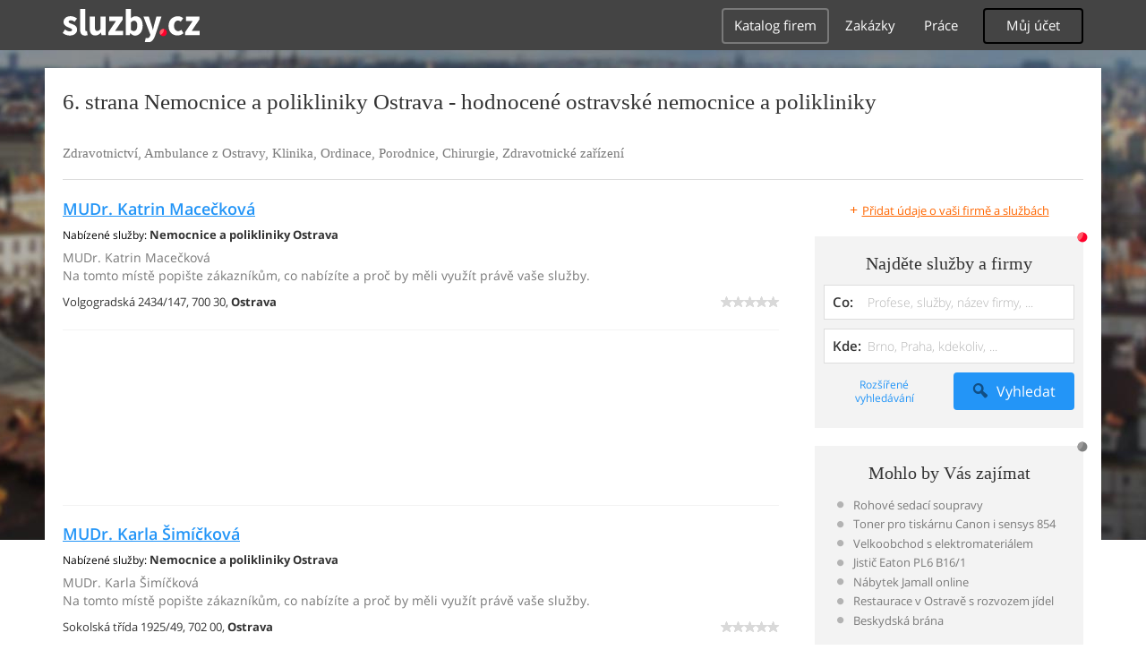

--- FILE ---
content_type: text/html; charset=UTF-8
request_url: https://syndicatedsearch.goog/afs/ads?sjk=wkO6klZbThq%2BA8IAWH6MUQ%3D%3D&adpage=1&channel=4917569133&client=pub-4220012446249217&q=Ostrava%2C%20Nemocnice%20a%20polikliniky%2C%20Zdravotnictvi%2C%20Ambulance%2C%20Klinika%2C%20Ordinace%2C%20Porodnice%2C%20Chirurgie%2C%20Zdravotnicke%20zarizeni%2C%20sluzby&r=m&type=0&oe=UTF-8&ie=UTF-8&fexp=21404%2C17301431%2C17301432%2C17301436%2C17301266%2C72717107&format=n1%7Cn1&ad=n2&nocache=7141768663610675&num=0&output=uds_ads_only&v=3&bsl=10&pac=0&u_his=2&u_tz=0&dt=1768663610718&u_w=1280&u_h=720&biw=1280&bih=720&psw=1280&psh=720&frm=0&uio=--&cont=adcontainer0%7Cadcontainer1&drt=0&jsid=csa&jsv=855242569&rurl=https%3A%2F%2Fkrasa-zdravi.sluzby.cz%2Fnemocnice-zdravotni-organizace-polikliniky%2Fostrava%2F6
body_size: 8516
content:
<!doctype html><html lang="en"> <head>    <meta content="NOINDEX, NOFOLLOW" name="ROBOTS"> <meta content="telephone=no" name="format-detection"> <meta content="origin" name="referrer"> <title>Ads by Google</title>   </head> <body>  <div id="adBlock">    </div>  <script nonce="ONNXbFc9jvttctxxiPJTNw">window.AFS_AD_REQUEST_RETURN_TIME_ = Date.now();window.IS_GOOGLE_AFS_IFRAME_ = true;(function(){window.ad_json={"caps":[{"n":"queryId","v":"O6praeSDCoju0L4PltC24Qk"}],"bg":{"i":"https://www.google.com/js/bg/7jzQGioKFJ5OFJZYvSd075WpIyKymJ_Ea-uCOfrauhc.js","p":"gcnkp3CEXXl5DOU2lAJDXVMcPoCSLcKLwQ5OAUYKpLM6LOTZ/VhZV0HD90G00rVlTsbgyA1g9MI+8L39uClkTmm4KsMqXFZDS5ay8N2KbLUj0aGYGAks+YWbHUdLiGotD29WFCP79KPD3PouceUww+7S0yGszr+586xKDd/68Lyx3yRf98x1MHH6wnicTKoS/Bv3rXl1iFCLVrG6vOetEI7Ue5wFPMyT84ywUB+cxXcqFINmAoW7SOq3bArMP6S+11OCYHBGbpvuHNFQm82m3eoGB0a53c7obsDx//CdOAS+2/ER8fGIDlPY7+1OlNJBRUjpOBHvM8OCPPJgSEZPLnwvdAu0qF3KzaImHZDnTuBCRmk9B5YkcSxsD3RskVFkbL2BpMIh995SAR6BfjfTBA3yc5gmHNb/KKKzG0tKns01cF0wdg6V1yjVpWzTOyI5SZCaZboLn2MUtjhnD9rJKLbrH8/B1b0OAx95u9Q8aNHrNdTsDavRXCKw5C1l8IJOKzKR7zN5XCs9ieGHsx05h+bpSX/nvZpta0jGvyKlquL9mV58maQEsyhkMSEMR5PEi2L3UhmYIquk56DUI862VuygwIojcim1S8OpK6367wMTj8lnJcTiuzJCULQYrVioPJgcOEC49y0oRqRHOTYxMn6VWgl06xcpEQZxTy/NqCrZclPnoErqxno2LGnpdPkuNZoSTDzUQWIG0uc7kwSBUqOxy1CcV87rS+X1nMQ0rPAgYvsMASmQbtYXoPlKdZrT/10i7RL4SY2KcT5qc5DpZWKslSt9+vmR6s6xmuuqsGYnJ1foxskuj6NkQPKdKHs1ZC13lGRKTgmTFdWDiUHRhk90T9GYh2QkxnoXAg32ssal9nRaoP6kPQjALkZQ3iMBnyyfMV/fFtGarU6LgIz/t62LwpW1zf5Cc7YcbV5HmnlZI+caDapsBgzK34a7bXz0YSYhTwOSuYJHzUEymoKsIEgDrj7T7wLn4ea4RNduzb4pgESjfQtraNpry+SECy6azhWjk/5Ss9RgAXL2UgNFjGXi2Skd/2j4PE6JRWgOEZ0/AZdtT4mvbE/Tpav5vdfNOfFY5EdoWz0IHkva2YQZmPRTfsuooXgLWZovfNzj1ikzPUY1VghY3mj9I67TbwwpEDbgaVLnLuBIZqfYfEVCn7mCDmudDTtqBdBYJmEmYjs4/iB7Mq/vfe35C8Y+1jYlKFfysiGzkoHW1SEg6tixi+S679Zacy1bSx6/EjjNG+ODihiudBB/j7DRAticxyPHRvUpv5u5X2wsYLfxxuRaA1MCYeUFD/KOq9Q6lQpk9dRj9bvG6WislsGRmRbUfZW6TCZNLhskfnsP1r+ilnQuY0hQHWNE8AEnG76BcAecuMgHrOekLdaJoVdJ+lKpx5bDsxeQcPmgNo+dE1W3yDDb1gLs9LWJQUp1LrRk2RSiKfTSVNncQmVwqQ4tq503h2TvsVhRw35qLtEFNTEtiTv/LWgNYAZih3ZaSzSUx56qRmLwpWmAjeArwm7+J2wyM3cLqNJgWWm6kHpGLvzo0Hn78asqKUuyo9M68bYe5cCxZLWKQq/xP8O5FqmPXF0Axxo8Fztn16rTJIl+iUp1JMRDaxxwRymbgiPMwltZ5LU2dgutjboexr5jnaF7R5BkDyE5Z4eP31SZLMG+ZzHoq3Gs0oxbO+A1zMMDzq6C3FjRt5hE9kSkMm3JOM7gkt02gG1dA9MiOuHvXDrJLE7e79vnnCRNlKBMTKmO//0pPzLES4A8pqBJkUOY6YdwC7dBFLp7W9vpTNaLw/IEv0RU4P2zyfrO7RrKJo+z+FfVR+hqnMl2G1z0rxHFFrDgO7eXnfpRdcEFsobFvneb2jmt9IUkXX/h9QiefWwk9pKDkbqz6K+C1LxXTdagpw9nf/aS4j6AUV5xBbjyvRzPKko62Fgg0oXlRGyHpsm07Nwj9TrK2O59jBZRp5ZrHOq7wRIIqgGum8hoOCdYofNTafb293fV14fL3PHKwQF0Z/FpC0K6SLaF1jMT2192xeGA4AFUl3V2jquWLwsJCURemYJFR3dlswrnJKHVvT4eUB39DBFj+vX4tYy5E9uIMNZzGAUMUX62EC3FO0gELfelchCDYzkEJS4v9yFsOp78q7O+FDrLZe47JbYj6UGJ51Ll6upcNNOs+icPq1XP/YPJyyU4I18ti5er+PRvVoBibMEnbZ0QPkbfbBBc4AHCS9aIsTS+i8Y0czpcMUYfWnJGWPg1DKMp2w89sVZ64lMf+v54RbJ4zMRpkJpOiSOur6Zz5CcKMDcshY3U8uXPUwW54yI/0Ybp+RaG1m1DbDj4J+3rcvbVONqhavk+5mWvfeKSIYqD4ejU9PcQBbAxg07CkLK6J/ACMKFGG35OQUZcEPX8b++sSxQSSqG92CkJ8heqIm733Bd3SBF5t0AjotTEtQZmob8kbJIRVmisaiJ0k1Xfn5TrZtUtIoHq6oFVc8y3G2lMKUI4aFXZ+/PNSdbOFNaQRdS2mKNBFSVCzcED6ovcQd0/2HEnzHNPnSxth3Js6cEghAWggXDw1/1G35ULV5WNRZeaNc/meCq/MkDHrtdt2adwoJvDUvRyyfNHG5gx4kVLtZr8n6FOhqdimbc1+AFjiizWY+SIVa1wY/zWty0I7OxhT1Ddkkftz67XXGa+n/LMhZKC11YXo09f0BhhFFlhuL2fZFfXxcv18D/wcabku5zHbBMoC8HEqMuhcSHTHBdmAImXPIj/VvSnJZV1ljoIobzDJIa5Fe/zEn/gPBBW8PTwOj6YCngbMxBhBaIyU0+jfgVmUEzXopSACyNTtiWurR0Nr7lnKlngP7yb8L/nDzvijM8kj9idDCeyQYh7MJhiIJZAF1AncjsL1MLj7zwDzMJt5gyAePy79lbyQm5lsFOId0H8GOot9sICHpYT9XkK07GhNBuiS3Y/15Q1ua0Jym+BOTIO0xSlPk0mDr6gQtztYEXJaQqKBLVMGub/oJpaRPivh7Mn3PZ+OhGzmIeqSd3FVwoBIPSTzkB+9fDK5PHVKHJ4t0COSuWo7Y6Pd0z+kHPGYss4Gcu9GpYIFpT+SJxI6hxBLw4Pkk+KiAHFlVCR9JMjUtrlCEH93/PHXY5O0h/sVCTfcx55Mae1DgDgxRtFU3LH0EnzANI9kY6vY/WIaWDWLrYaaurdfGCa27KeTYDpFi8N/drSbaCDsRpf6E3HSkcykS8B4nSQPj6NWni8uRfmQbym5UQcWMekZgPXUmY/5+JRL0Ye+Hp5P8Ph4vw87zmI7FsHA0EuzfYu3IKeDNW2+GAQ8tL2A/[base64]/[base64]/6ONvm1qBkF3ZycPnPLrG8oYlK73/S5D4RARflJlCJ7hPg9YF+HhfrVPADs5Oj0kd/YEEYdIO9nDcZU6vUgwYiXwYALKckvC1sHH4DQlu8xCNQYoqfOwAcIG5A58oujIc1iABxu9vWSUF7SJU+63zjyKtcKOUXqNvsIPtTeVxIIMtryUbQFNIpJAo99XOHWzdgyvj5JYjynnkh7nf8GYk6p4Dap3q4b04T/p8F+uw7uSMs8lXBqc+V7AAIPHQgfrj9yFFk3U2SeGWZCEWvSVDkeFiyHIoYEzqu1w0dsE5ESd3QiRMtqus73rtnzoQnnvAfNbDIFVK/X4eNiCJsUTlCBsoPMSqQWpzKwZlZeWR51wWuTW6+gRXbC1o9mzDJUkNJM6oarC5e4k2a2ulA8exduN1Xj/0Ixeb6tPhSmX+2VMcTjZbW3DLBgap3ob6ngIyXlpTG421Tp3UKh19lWv10ZBWBwVswgx+kncWH4y4NGIxQHtTr6jUHESkFDVSU9ULByNVVT4WYl30UGvqLBuWQIPvaid8PjCLEEkXsJegPJy1RJGruucfv/Z5r/mQnmbBFxUhD8oaeMm4iAJKWQ2xWfIOrF7Tm5nreas4v8FdwMBRwTms++yI/BYkNNm1tGvWBS9vCkokcDPAOKdnIYFGbx+eAY1QC9szNEPA+8XO28X+5IPjEPGgAvqBZoRYCq+nM7XQmfLvG/oUzO+qfcp4QTqGu4Bpfh0udlzWylzDB1oRsS0ZUtJxbqKY4C3NDC9JVesWpolTSV22waxIi+5uZ0xEEIpvMzzfyqyG02Ek+W/TFxvMSalRkeE6y0GB+GC4g/vo55Z9TpKKvE1eJp0A/EzRDzoSfP5woNfgJP/E5W+nPE/Z09oPEtHCUkiNFaP5KEKrAInpZJc1JZmuxAmkAGnFEZbINbKPpBazA0/F9WrtVg0sBLzpUTcD2bBBUdToTiNdSfoxu/U1DeDH1Fkb0g45xWFUDXAwZP7kiAeJuHDYGwLf/+ffvdbhphv+Z7l892jIjXzwJ3s2InlvLcRCZE9NP25W7sfkFXXLyS4l8xr8k5RVvU70s2Y+UIN4WQlmZwPqAJGyiEtsnnZhwB4RuJ89QCba0U2/DVhqpLHCnbS5Ns98aldBn737nSbXsLjklG+GXdxqLwlEWc+o1WZxW99WPPmvkWFNJULsvxvULpQBufJZCDeYyNgr6NsoE02rcifaehcQEYULx/K8m/uevHKfYVKuAU89ky1/9sYPyr5cUrd/ZxbrZAnboAeBlV+kIod0n1lShhqj1wyVwGoTJqDSofmpSJGZzo1srATzcmEs+nLQEu4/4rXw1eUykzZ+AOmkHJgg5Z58Z4nj407GWkv486ox3LBsJzoTHvqG5R3OwP/pORIG7SzdXGmbgytLw8ogLFcpgWcVcR6WLtj+Zq4G22LZKWObzbCKrW/3MbxIU7ALQR655ngABb8RETIGFE9A8YH13cKfMEoFjsvjoggYL6QxoRhBfFVvXTRN+cXKdW23PaXEOpMgcBrbAEcuix6IaIJ/bVKFFuUZ827suoFkEkouT0WmR2qWrgia6+lOZbbEGYm9VqmVNnAZw0VgPgHri7q2ZTDVjHvKLLcvZYPmEldq//abhxjJBeHYLqO1mm2hnOuPu5jfsPY1Ay2QwNc932DiA/KRwzTtrDL1uETJEDoxwT30CvjqOXLxV2Xa6Bnfx8nApIru2bSRCek+1J4bkn784hC6U6FrD5C6d7XsDoOUgJqcaZxJusbhIMzmnPRwMs+civ+Tnh5mTIl1f7S+eMSZnr+kVEFkeZLiViTdWufGrOkFhuZbCIfoyLTUuxrokRV+vYytJYQTTCGzCcBmmmxArRv4QU6Q/4YAGDfaEyF+7WZ6ncU8SZFbx/dkSSuyu6VqPDt3KV/WlbuJfX+Lypbf36Z9j0MqbAS2tGBV+pv2HsA78kM8fmIESXgfLj3Qa76yho0Y6Sy43fXHZ78602xm9pML7uQVgP5Urka/sVY00/6HI6ep2uu2tCE6jqTdB2P/RzBTK5UnjNBpSa4V0dw8WLtGzXjIB1D9EE6Mi+LU4TujSjjZDZNMR6ktdbOMaiEwt9GhHruRus9r27eiImes1d//p37kLnhtiCNxxqO/bV1nBZ00ASJP/sD1cHpDkCTwzhulwaXsoIN2m23VeeDzed5p/di58aVbLkhATJaqBq5HIQOutJpNoP2+bTnfJbjV8k/JqCZOBWcpnXQqoMZ+NEBANb9kSL5GwFWm1+Kb50vkISHsR6C4L9q7OQ3OFnGMdUNWHg1Usmq/[base64]/LuE7OD3gP6ljmoyG5tYfhhSYGve55wzw/ORf8S0TaO3Waa7yfslUutwCOmy53yCZzkE/b37qnKQKLT2OFqF1GJ1qkaweWFxtjwMs+u/j9h1P4N0QOlWrbtVCFpolMbAnSE2feIbK1R8UiekJDmfaGlVrVF26YogLsAHFZB/J6OWJfxuyvCgdtgXGO1nZMunuICHDTomcGGMD+3wwfwFfMEQjLD/NwsJJWT0a8da8wQyMTvcXyzpTg4YRyDNRByHDgcVhCrS5rWbKkE5zrW97Kg4PFYZdrj6tBQ996cc+kFX/3VgTtRdA2jvMYdfUjkUPoH7OMoMcPTOOcsIVm9zJISukrxzLWblFoRBqOqCb4uilCvuJaRw1C8kJGDBDXQbZJXkIbi0bVDDslu9LFieGkkAfyGEvnT90WjUru7DXVZ/UhpgfhZNHhXEt8T4NwazCvOFc9Dj+d7d6ZZ388MprHRRuac0oaruN7+fgxzaQxrJgFzheG4iiGxTBNg2QI6sOpY/dk/qFw503/RI23jv7vRQksqrkfOTsdlW9igrexITRvGEkBvHkodPwKkCzGdWtbIGpspNMtLUFpfpqu9W9RcejKy7f5aVQFrES9GpOFiPIz0GUbskxBRTMKIkgEDwrC7rvprUCpSZidvV0uynFY/cHS4ptt5wl/Lj5d34tBovnDMIshzoQVZBYDkBoPISk8mPJh/d2mRqqyypKVAzsnTNHdS30eYtEHTez31Re+PMWizdT1xdAi0GIZgGHfJdXArlyOxB80qXgZknwx9rL1GqS8qZ7AcOhfmL/AvDWBPLxTIFeAyMEW4jaXQEtaoeDr2q/8nzXEnFBWi2V8hnXe5KZex5fri0AAST7ingcKsQ7ouINeAaO3CrIh7wxyohA1bnqSR9/3HHesUDfd2kzMb00RYkQyyHejhkkyofvdxJ2U+XLT3+i0+8F2DQditK3Nfmm7+4o9e+Ve9kgtSlKFGAfEJHm5/TEq0YpffKr0z8q88t4QxYz44JvTGSrhepXGytHQ+PjXKj78l/IdN8ADTk8DCdE53fTa1agngYCW0RDtSZmyDo0NUOOdFRHxqZLEi3CNpsIxCXwxFw46keBcP/Hrwaevz4dy5p4xl0xv7Rgb2VtbDksu5dfUlXy555eFygFSCp0mXI8CyUewDTlEIJ5ZKZA7ynNdm/65MWG432qkV5aEyq8eMjYt7a9dGBZzQUwqiaFiD7vC/zIHV2//2bNyecp/YeEffnRbvpyZR2Akh0sAzSuEz5wmLVT5VyK5WIhhIllX0z2i/Xs3lr6qbzER35fRXdlgivxcLis7zntwy6xR+Fx3Jrdy2Yf6Vb2SQVpZVHJi65FCasgituCIsReyX+Id7XdJGZI6acpBGzVuqqDVboDuqRvEsBXy6YZ6uzkCBX1Fbm9ZaZVo3t03N/yi6NxXiLFp2iMzK1bSY55exVZo5Dzu6NlWacVK3ZK8NZGfzDa4r9l3zmzhKeCq/80aBHSI9dUwVJ7fdhs/iwVUszTP5JaOliYwNsT6Z9Q4sZxTLtJ0Xd/zBWRdgG3mAlrreVJRCym8X+7uMRwR+NdwV9Dk5i0Qk3WIwX+qp9PJMwTVFQsANEiI9jRtYW++K02pL1Z1ryNTBecQzbhnoibq+AEiHTa/J5iGdPRoSj7gk9eVb8AmK3heycphy+2OUekdclZHYDK6/6vPdpiz+xS9OZRdLJ5AC15YHqU/IVracjuAPHdAYuabrUzYK9lrKNndUtaVBj+Yl7wAB79lSlKj0NPN5m+Vn/dGXhhYO59kBgayxo3a3Sc4raSXqnhYv9Lh8NeSbUbVLRfmLElJPchTp8E1e4K/NQ7mcy9DmxHXy0V/aclpDwdEvpNSf2qOr3zpNdku/gmyEgv6+9rdbBCksAPjn6CYa1v3aZMWXvwrQti2ayT62DXOHUEpJqRwG5MHUZpninLisOas4J8yUowJ4VUYL0pZnOJMzjQHYCePjeQitrJmpMMcB6pJT+oDE1FXfelCE5Hj5fwOIfFtbLFF+BTRuO4hgLmWiG2h7ADE6Ir4i3yVdC7K5M4p5OYX04Fj/CzxHQ1C5anA4UyoWF0AZQw6PGHQqyzfFwtv205sDZxM98R4Ko6CBQR/4KVYBEJ/n5PHKOY+LKpURJyAGMjT1Ne2ViO/rMaNwKew1NMf28edF+0Lun7nNeCZRAxg+5brLwQcMH9BjXlSwxNSD9Z3DfwJ0fFadEdqwnHet9PKj7LytNZpI44U6e1G//g8aGhJORZdELSKeVyTfO12BG4QNe3qkyZAD9urKWioaGmWvNxw5XeBv17lCxC1V1R8fbKg3XdlH+slQYOQIk4O13dCk9aIs9dI9nUSfcZiVNEVi0GsrFkZ6mSBxklansQcjeUBnReAx3Lqm7SxeClzt0/yi3ZzroAcIuxYa8xmXXPLhZDCBd032Z1AdywRMEoWNEQJv2HycDXOahUN6i7mQk8KreluV4DStrblXslDIupGCiMfQ8AZ1oRiyoPJQcToAKEMOcGnOelBilF2JTNQFUPIgtkqdTqvyfZTbHM4tXLEwqDsRluEeX31vQ+Yn/jvvMBiGhbt7+ajo+gDMIkvSlDGUTmjNDZCOl91TRJIySyztlz+xUWUbEQ7EC/uVJIY2EimTB9uNgkg0C7Mhz0zms67NXC9ZGUd4aZzWvU+4t2iVRUBYmv57ooymQvHCM/jvePTkMUkrB3qV/4079TRFHHSqMKPe2Sr+b29XHya5WoKOVa0ViY+iMLFRzuIWjfz1aFBViwSE17p0fX96BUWvt26Uc0g2yfJWo3kUer0qRAA+tf0ewj+uysuROdWKYf0WTYCJ93cFxd/TwYbAZ/JfMubFC4z+Y7JCwuR38CTFq6BoluC/su/sBR0a/op11dtjH1mOcFoIvdyhV7daIAHUE14Rs+/pZu43dbkQyRb8eQvjhHvY9Hta2wAWW2tWkWmwFrcPNw9jnXNEUs4GJfyCLIBmEn2p6uYmg7iZ8sXZdptQdhMh6UOLNo5iozGkNp/Tzrd8FfSYUPyhyVTPk0npn1J9TOaRwfoKExQ0jWvc1sR2+twrmHcYNymO5vxbtTYjhdRw7NFqtFZ7AihCHhpgZml3+01SslWjrsMGhqL+wIFiFRjqcIh0vr3TSPUD+XYe8Ag1an13P1twW3Osd/NCDKcztX6iCNTjp8kchZaRuInODa7jd9FyS16uB6xLA4l/ngKM6nLpBsqJxP5Wxf+vum0l38tpsYwQsJvhTAPnDoIPeUoct+M2WtqaKja1125cIeUXKw3fifWujnLhO/U/5A1grbVlleSfimDjpw488Thp/di5ZtEwyZLHDMpCAwZ8VvNuXrS8/Td+fAAywz9FJsO4JRrRvPeXTTtIJTor4GdONG1/9pcUGOD0hv1gDSLHICFUhrtrZzRRLQpG5mubD3xLMO6JzMTO+WckxY7nPZLz33KjU/XXa3bHxHV4vb4rKYtH/D/7HdrqGPimdtFo0acuVIVLSMnijLXx91QpPqSnWKeqKMJDy54n1BB5lw1+zIDegQhVPJ6CWw0Awz7Bq88MszmqFQGVR/+RMQhv99JL7qK2NYfBaYTA23DwyxPjBYpzTKFhXHOzg9L/Ha+USy7QZBZppkuRdU6SOdSzZKcl7v+rR3bQ5CFFCsNtdUdPekVaKEdHv+i/kMdcDzgjmEShkfgvvgBNwvM3Iesr9dml0E2kzMPwFUBk6CxRa1CuErLv7Z/lK8xxBE8zHUFUm4VDrOWr2sfiGpkPHdk01gwYcS6Z0HGIH1wSciuSxczGXCYdnHVrC6lIHcFq3xeHeNJwotE6QHhpgdY8XD678JY0GsikCpe8DxNQgYFqj2DCjAMiP2hx9Lk8ZLU8/k3Llgcx0jw/g+5Lw/NoYAgqOVVYKnA3LAm9vbtvSiRszMvQuZW9nAHqOPXXuaEK7InO3294vucbc7VFMenq1vdPXaj0f4/jXtzBN37nlhaQEbjTZPI4t4D8IDxuOVxCToIbe1nXe4kvdkNsEYjiw6wKesVdLrlVhOiU9TLtOrSwb4N28Kc8DNDnOuzL/A9jBngAM64FgUdfON/[base64]/UpciIOPQzGWgVRLEDSQ5mz5SW2hmE12EmD2JRa2dQr+Ob0n7Gly/eYqcmVjrzwueUogZjXicYbvQkFG69a1lhC0Fen3ghlwJXZAsl2VX1dpKoJNUCirO/N+bDi7OIAVA\u003d\u003d"},"gd":{"ff":{"fd":"swap","eiell":true,"pcsbs":"44","pcsbp":"8","esb":true},"cd":{"pid":"pub-4220012446249217","eawp":"partner-pub-4220012446249217","qi":"O6praeSDCoju0L4PltC24Qk"},"pc":{},"dc":{"d":true}}};})();</script> <script src="/adsense/search/async-ads.js?pac=0" type="text/javascript" nonce="ONNXbFc9jvttctxxiPJTNw"></script>  </body> </html>